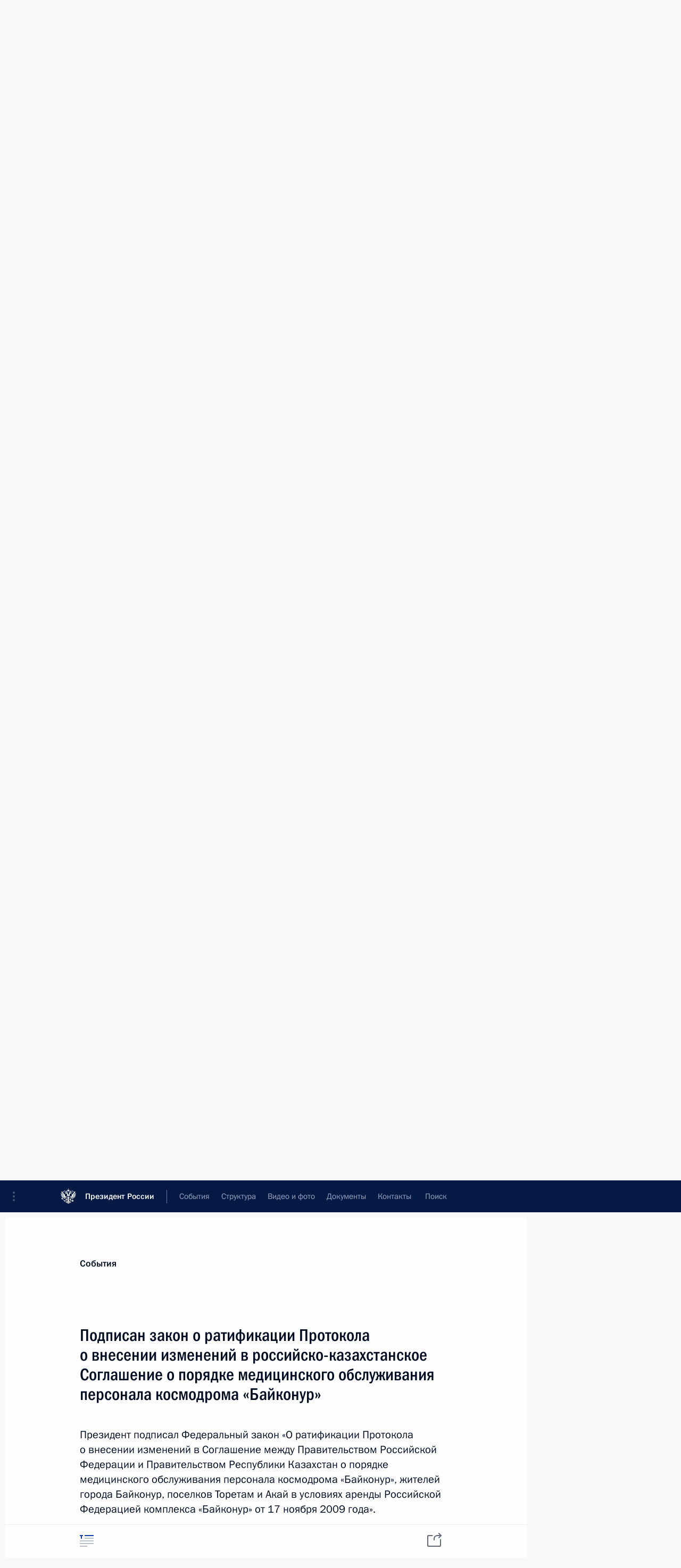

--- FILE ---
content_type: text/html; charset=UTF-8
request_url: http://kremlin.ru/catalog/keywords/123/events/by-date/03.08.2018
body_size: 9547
content:
<!doctype html> <!--[if lt IE 7 ]> <html class="ie6" lang="ru"> <![endif]--> <!--[if IE 7 ]> <html class="ie7" lang="ru"> <![endif]--> <!--[if IE 8 ]> <html class="ie8" lang="ru"> <![endif]--> <!--[if IE 9 ]> <html class="ie9" lang="ru"> <![endif]--> <!--[if gt IE 8]><!--> <html lang="ru" class="no-js" itemscope="itemscope" xmlns="http://www.w3.org/1999/xhtml" itemtype="http://schema.org/CollectionPage" prefix="og: http://ogp.me/ns# video: http://ogp.me/ns/video# ya: http://webmaster.yandex.ru/vocabularies/"> <!--<![endif]--> <head> <meta charset="utf-8"/> <title itemprop="name">События ∙ Президент России</title> <meta name="description" content="Новости, стенограммы, фото и видеозаписи, документы, подписанные Президентом России, информация о деятельности Администрации"/> <meta name="keywords" content=""/> <meta itemprop="inLanguage" content="ru"/> <meta name="msapplication-TileColor" content="#091a42"> <meta name="theme-color" content="#ffffff"> <meta name="theme-color" content="#091A42" />  <meta name="viewport" content="width=device-width,initial-scale=1,minimum-scale=0.7,ya-title=#061a44"/>  <meta name="apple-mobile-web-app-capable" content="yes"/> <meta name="apple-mobile-web-app-title" content="Президент России"/> <meta name="format-detection" content="telephone=yes"/> <meta name="apple-mobile-web-app-status-bar-style" content="default"/>  <meta name="msapplication-TileColor" content="#061a44"/> <meta name="msapplication-TileImage" content="/static/mstile-144x144.png"/> <meta name="msapplication-allowDomainApiCalls" content="true"/> <meta name="msapplication-starturl" content="/"/> <meta name="theme-color" content="#061a44"/> <meta name="application-name" content="Президент России"/>   <meta property="og:site_name" content="Президент России"/>  <meta name="twitter:site" content="@KremlinRussia"/>       <link rel="icon" type="image/png" href="/static/favicon-32x32.png" sizes="32x32"/>   <link rel="icon" type="image/png" href="/static/favicon-96x96.png" sizes="96x96"/>   <link rel="icon" type="image/png" href="/static/favicon-16x16.png" sizes="16x16"/>    <link rel="icon" type="image/png" href="/static/android-chrome-192x192.png" sizes="192x192"/> <link rel="manifest" href="/static/ru/manifest.json"/>         <link rel="apple-touch-icon" href="/static/apple-touch-icon-57x57.png" sizes="57x57"/>   <link rel="apple-touch-icon" href="/static/apple-touch-icon-60x60.png" sizes="60x60"/>   <link rel="apple-touch-icon" href="/static/apple-touch-icon-72x72.png" sizes="72x72"/>   <link rel="apple-touch-icon" href="/static/apple-touch-icon-76x76.png" sizes="76x76"/>   <link rel="apple-touch-icon" href="/static/apple-touch-icon-114x114.png" sizes="114x114"/>   <link rel="apple-touch-icon" href="/static/apple-touch-icon-120x120.png" sizes="120x120"/>   <link rel="apple-touch-icon" href="/static/apple-touch-icon-144x144.png" sizes="144x144"/>   <link rel="apple-touch-icon" href="/static/apple-touch-icon-152x152.png" sizes="152x152"/>   <link rel="apple-touch-icon" href="/static/apple-touch-icon-180x180.png" sizes="180x180"/>               <link rel="stylesheet" type="text/css" media="all" href="/static/css/screen.css?ba15e963ac"/> <link rel="stylesheet" href="/static/css/print.css" media="print"/>  <!--[if lt IE 9]> <link rel="stylesheet" href="/static/css/ie8.css"/> <script type="text/javascript" src="/static/js/vendor/html5shiv.js"></script> <script type="text/javascript" src="/static/js/vendor/respond.src.js"></script> <script type="text/javascript" src="/static/js/vendor/Konsole.js"></script> <![endif]--> <!--[if lte IE 9]> <link rel="stylesheet" href="/static/css/ie9.css"/> <script type="text/javascript" src="/static/js/vendor/ierange-m2.js"></script> <![endif]--> <!--[if lte IE 6]> <link rel="stylesheet" href="/static/css/ie6.css"/> <![endif]--> <link rel="alternate" type="text/html" hreflang="en" href="http://en.kremlin.ru/catalog/keywords/123/events/by-date/03.08.2018"/>   <link rel="author" href="/about"/> <link rel="home" href="/"/> <link rel="search" href="/opensearch.xml" title="Президент России" type="application/opensearchdescription+xml"/> <script type="text/javascript">
window.config = {staticUrl: '/static/',mediaUrl: 'http://static.kremlin.ru/media/',internalDomains: 'kremlin.ru|uznai-prezidenta.ru|openkremlin.ru|президент.рф|xn--d1abbgf6aiiy.xn--p1ai'};
</script></head> <body class=""> <div class="header" itemscope="itemscope" itemtype="http://schema.org/WPHeader" role="banner"> <div class="topline topline__menu"> <a class="topline__toggleaside" accesskey="=" aria-label="Меню портала" role="button" href="#sidebar" title="Меню портала"><i></i></a> <div class="topline__in"> <a href="/" class="topline__head" rel="home" accesskey="1" data-title="Президент России"> <i class="topline__logo"></i>Президент России</a> <div class="topline__togglemore" data-url="/mobile-menu"> <i class="topline__togglemore_button"></i> </div> <div class="topline__more"> <nav aria-label="Основное меню"> <ul class="nav"><li class="nav__item" itemscope="itemscope" itemtype="http://schema.org/SiteNavigationElement"> <a href="/events/president/news" class="nav__link is-active" accesskey="2" itemprop="url"><span itemprop="name">События</span></a> </li><li class="nav__item" itemscope="itemscope" itemtype="http://schema.org/SiteNavigationElement"> <a href="/structure/president" class="nav__link" accesskey="3" itemprop="url"><span itemprop="name">Структура</span></a> </li><li class="nav__item" itemscope="itemscope" itemtype="http://schema.org/SiteNavigationElement"> <a href="/multimedia/video" class="nav__link" accesskey="4" itemprop="url"><span itemprop="name">Видео и фото</span></a> </li><li class="nav__item" itemscope="itemscope" itemtype="http://schema.org/SiteNavigationElement"> <a href="/acts/news" class="nav__link" accesskey="5" itemprop="url"><span itemprop="name">Документы</span></a> </li><li class="nav__item" itemscope="itemscope" itemtype="http://schema.org/SiteNavigationElement"> <a href="/contacts" class="nav__link" accesskey="6" itemprop="url"><span itemprop="name">Контакты</span></a> </li> <li class="nav__item last" itemscope="itemscope" itemtype="http://schema.org/SiteNavigationElement"> <a class="nav__link nav__link_search" href="/search" accesskey="7" itemprop="url" title="Глобальный поиск по сайту"> <span itemprop="name">Поиск</span> </a> </li>  </ul> </nav> </div> </div> </div>  <div class="search"> <ul class="search__filter"> <li class="search__filter__item is-active"> <a class="search_without_filter">Искать на сайте</a> </li>   <li class="search__filter__item bank_docs"><a href="/acts/bank">или по банку документов</a></li>  </ul> <div class="search__in">   <form name="search" class="form search__form simple_search" method="get" action="/search" tabindex="-1" role="search" aria-labelledby="search__form__input__label"> <fieldset>  <legend> <label for="search__form__input" class="search__title_main" id="search__form__input__label">Введите запрос для поиска</label> </legend>  <input type="hidden" name="section" class="search__section_value"/> <input type="hidden" name="since" class="search__since_value"/> <input type="hidden" name="till" class="search__till_value"/> <span class="form__field input_wrapper"> <input type="text" name="query" class="search__form__input" id="search__form__input" lang="ru" accesskey="-"  required="required" size="74" title="Введите запрос для поиска" autocomplete="off" data-autocomplete-words-url="/_autocomplete/words" data-autocomplete-url="/_autocomplete"/> <i class="search_icon"></i> <span class="text_overflow__limiter"></span> </span> <span class="form__field button__wrapper">  <button id="search-simple-search-button" class="submit search__form__button">Найти</button> </span> </fieldset> </form>     <form name="doc_search" class="form search__form docs_search" method="get" tabindex="-1" action="/acts/bank/search"> <fieldset> <legend> Поиск по документам </legend>  <div class="form__field form__field_medium"> <label for="doc_search-title-or-number-input"> Название документа или его номер </label> <input type="text" name="title" id="doc_search-title-or-number-input" class="input_doc"  lang="ru" autocomplete="off"/> </div> <div class="form__field form__field_medium"> <label for="doc_search-text-input">Текст в документе</label> <input type="text" name="query" id="doc_search-text-input"  lang="ru"/> </div> <div class="form__field form__fieldlong"> <label for="doc_search-type-select">Вид документа</label> <div class="select2_wrapper"> <select id="doc_search-type-select" name="type" class="select2 dropdown_select"> <option value="" selected="selected"> Все </option>  <option value="3">Указ</option>  <option value="4">Распоряжение</option>  <option value="5">Федеральный закон</option>  <option value="6">Федеральный конституционный закон</option>  <option value="7">Послание</option>  <option value="8">Закон Российской Федерации о поправке к Конституции Российской Федерации</option>  <option value="1">Кодекс</option>  </select> </div> </div> <div class="form__field form__field_halflonger"> <label id="doc_search-force-label"> Дата вступления в силу...</label>   <div class="search__form__date period">      <a href="#" role="button" aria-describedby="doc_search-force-label" class="dateblock" data-target="#doc_search-force_since-input" data-min="1991-01-01" data-max="2028-10-21" data-value="2026-01-25" data-start-value="1991-01-01" data-end-value="2028-10-21" data-range="true">  </a> <a class="clear_date_filter hidden" href="#clear" role="button" aria-label="Сбросить дату"><i></i></a> </div>  <input type="hidden" name="force_since" id="doc_search-force_since-input" /> <input type="hidden" name="force_till" id="doc_search-force_till-input" />      </div> <div class="form__field form__field_halflonger"> <label>или дата принятия</label>   <div class="search__form__date period">      <a href="#" role="button" aria-describedby="doc_search-date-label" class="dateblock" data-target="#doc_search-date_since-input" data-min="1991-01-01" data-max="2026-01-25" data-value="2026-01-25" data-start-value="1991-01-01" data-end-value="2026-01-25" data-range="true">  </a> <a class="clear_date_filter hidden" href="#clear" role="button" aria-label="Сбросить дату"><i></i></a> </div>  <input type="hidden" name="date_since" id="doc_search-date_since-input" /> <input type="hidden" name="date_till" id="doc_search-date_till-input" />      </div> <div class="form__field form__fieldshort"> <button type="submit" class="submit search__form__button"> Найти документ </button> </div> </fieldset> <div class="pravo_link">Официальный портал правовой информации <a href="http://pravo.gov.ru/" target="_blank">pravo.gov.ru</a> </div> </form>   </div> </div>  <div class="topline_nav_mobile"></div>  </div> <div class="main-wrapper"> <div class="subnav-view" role="complementary" aria-label="Дополнительное меню">  <div class="content content_subnav"> <div class="wrapfix__holder wrapfix__holder_small"> <div class="wrapfix wrapfix_tags"> <div class="content_top__wrap">   <div class="content__in">  <div class="searchtop"> <nav class="searchtop__nav"> <a href="/catalog/keywords">Все темы</a>    <div rel="alternate" class="searchtop__subscribe popup_link"> <span>Подписаться на ленту</span> <div class="popup"> <div class="popover events_wrapper"> <p class="subscribe_where">  <a target="_blank" rel="external" class="no-warning" href="http://cloud.feedly.com/#subscription%2Ffeed%2Fhttp://kremlin.ru/catalog/keywords/123/events/feed">Добавить в Feedly</a> </p> <p class="subscribe_link"> <span class="subscribe_link_copy" rel="alternate">http://kremlin.ru/catalog/keywords/123/events/feed</span>  </p> <p class="subscribe_info">Скопируйте ссылку в используемую вами программу-агрегатор новостей.</p> </div> </div> </div> </nav> <div class="search_results"> <div class="search_results__keyword">Материалы по выбранной теме</div> <div class="search_results__keyword hidden">Космос, 141 результат<div class="text_overflow__limiter"></div> </div> </div> </div>  </div> <hr class="content__sep"/>   </div> </div> </div> </div>  </div> <div class="wrapsite"> <div class="content-view" role="main"> <div class="content" data-section="Материалы по выбранной теме" data-section-href="/catalog/keywords/123/events"> <div class="content__in"> <div class="searchtop"> <div class="tags" itemscope="itemscope" itemtype="http://schema.org/Person"> <h2 class="tags__name"> <span itemprop="familyName">Космос, </span><span
                        class="search__count">141 результат</span><br/> </h2> </div> <hr class="sep sep_search"/> </div> <div class="events"> <a href="/catalog/keywords/123/events/page/4" class="button button_white more more-prev" rel="prev" accesskey="p">Показать следующие материалы</a><div class="entry-content lister-page" role="list" data-url-template="/catalog/keywords/123/events/page/PAGE" data-base-url="/catalog/keywords/123/events" data-path="/catalog/keywords/123/events/by-date/03.08.2018" data-page="5" data-pages="7"><div class="hentry hentry_event" itemscope="itemscope" itemtype="http://schema.org/NewsArticle"> <h3 class="hentry__title hentry__title_special"> <a href="/catalog/keywords/123/events/62107" rel="bookmark" itemprop="url"><span class="entry-title p-name" itemprop="name">Встреча с главой «Роскосмоса» Дмитрием Рогозиным</span>  <span class="hentry__meta">  <time class="published dt-published" datetime="2019-11-23" itemprop="datePublished">23 ноября 2019 года, 18:50</time>  <span class="updated hidden" hidden="hidden">2019-11-24</span> <span class="author vcard hidden" hidden="hidden"><span class="fn">Отдел редакции официального сайта Президента России</span></span></span>   </a> </h3> </div> <div class="hentry hentry_event" itemscope="itemscope" itemtype="http://schema.org/NewsArticle"> <h3 class="hentry__title hentry__title_special"> <a href="/catalog/keywords/123/events/61973" rel="bookmark" itemprop="url"><span class="entry-title p-name" itemprop="name">Подписан закон о сотрудничестве государств СНГ в мирном освоении космоса</span>  <span class="hentry__meta">  <time class="published dt-published" datetime="2019-11-04" itemprop="datePublished">4 ноября 2019 года, 19:05</time>  <span class="updated hidden" hidden="hidden">2019-11-05</span> <span class="author vcard hidden" hidden="hidden"><span class="fn">Отдел редакции официального сайта Президента России</span></span></span>   </a> </h3> </div> <div class="hentry hentry_event" itemscope="itemscope" itemtype="http://schema.org/NewsArticle"> <h3 class="hentry__title hentry__title_special"> <a href="/catalog/keywords/123/events/61467" rel="bookmark" itemprop="url"><span class="entry-title p-name" itemprop="name">Совещание по вопросам развития инфраструктуры космодрома Восточный и перспективных ракетных комплексов</span>  <span class="hentry__meta">  <time class="published dt-published" datetime="2019-09-06" itemprop="datePublished">6 сентября 2019 года, 15:40</time>  <span class="updated hidden" hidden="hidden">2019-09-11</span> <span class="author vcard hidden" hidden="hidden"><span class="fn">Отдел редакции официального сайта Президента России</span></span></span>   </a> </h3> </div> <div class="hentry hentry_event" itemscope="itemscope" itemtype="http://schema.org/NewsArticle"> <h3 class="hentry__title hentry__title_special"> <a href="/catalog/keywords/123/events/61454" rel="bookmark" itemprop="url"><span class="entry-title p-name" itemprop="name">6 сентября Президент посетит космодром Восточный</span>  <span class="hentry__meta">  <time class="published dt-published" datetime="2019-09-05" itemprop="datePublished">5 сентября 2019 года, 15:00</time>  <span class="updated hidden" hidden="hidden">2019-09-06</span> <span class="author vcard hidden" hidden="hidden"><span class="fn">Отдел редакции официального сайта Президента России</span></span></span>   </a> </h3> </div> <div class="hentry hentry_event" itemscope="itemscope" itemtype="http://schema.org/NewsArticle"> <h3 class="hentry__title hentry__title_special"> <a href="/catalog/keywords/123/events/61387" rel="bookmark" itemprop="url"><span class="entry-title p-name" itemprop="name">Телемост с экипажем Международной космической станции</span>  <span class="hentry__meta">  <time class="published dt-published" datetime="2019-08-27" itemprop="datePublished">27 августа 2019 года, 15:30</time>  <span class="updated hidden" hidden="hidden">2019-08-27</span> <span class="author vcard hidden" hidden="hidden"><span class="fn">Отдел редакции официального сайта Президента России</span></span></span>   </a> </h3> </div> <div class="hentry hentry_event" itemscope="itemscope" itemtype="http://schema.org/NewsArticle"> <h3 class="hentry__title hentry__title_special"> <a href="/catalog/keywords/123/events/61198" rel="bookmark" itemprop="url"><span class="entry-title p-name" itemprop="name">Встреча с главой «Роскосмоса» Дмитрием Рогозиным</span>  <span class="hentry__meta">  <time class="published dt-published" datetime="2019-08-01" itemprop="datePublished">1 августа 2019 года, 14:10</time>  <span class="updated hidden" hidden="hidden">2019-08-01</span> <span class="author vcard hidden" hidden="hidden"><span class="fn">Отдел редакции официального сайта Президента России</span></span></span>   </a> </h3> </div> <div class="hentry hentry_event" itemscope="itemscope" itemtype="http://schema.org/NewsArticle"> <h3 class="hentry__title hentry__title_special"> <a href="/catalog/keywords/123/events/60538" rel="bookmark" itemprop="url"><span class="entry-title p-name" itemprop="name">Совещание с руководством Министерства обороны и предприятий ОПК</span>  <span class="hentry__meta">  <time class="published dt-published" datetime="2019-05-16" itemprop="datePublished">16 мая 2019 года, 20:00</time>  <span class="updated hidden" hidden="hidden">2019-05-16</span> <span class="author vcard hidden" hidden="hidden"><span class="fn">Отдел редакции официального сайта Президента России</span></span></span>   </a> </h3> </div> <div class="hentry hentry_event" itemscope="itemscope" itemtype="http://schema.org/NewsArticle"> <h3 class="hentry__title hentry__title_special"> <a href="/catalog/keywords/123/events/60301" rel="bookmark" itemprop="url"><span class="entry-title p-name" itemprop="name">Расширенное заседание Совета Безопасности</span>  <span class="hentry__meta">  <time class="published dt-published" datetime="2019-04-16" itemprop="datePublished">16 апреля 2019 года, 13:40</time>  <span class="updated hidden" hidden="hidden">2019-04-16</span> <span class="author vcard hidden" hidden="hidden"><span class="fn">Отдел редакции официального сайта Президента России</span></span></span>   </a> </h3> </div> <div class="hentry hentry_event" itemscope="itemscope" itemtype="http://schema.org/NewsArticle"> <h3 class="hentry__title hentry__title_special"> <a href="/catalog/keywords/123/events/60297" rel="bookmark" itemprop="url"><span class="entry-title p-name" itemprop="name">Внесены изменения в отдельные законодательные акты по вопросам лицензирования космической деятельности</span>  <span class="hentry__meta">  <time class="published dt-published" datetime="2019-04-15" itemprop="datePublished">15 апреля 2019 года, 19:00</time>  <span class="updated hidden" hidden="hidden">2019-04-30</span> <span class="author vcard hidden" hidden="hidden"><span class="fn">Отдел редакции официального сайта Президента России</span></span></span>   </a> </h3> </div> <div class="hentry hentry_event" itemscope="itemscope" itemtype="http://schema.org/NewsArticle"> <h3 class="hentry__title hentry__title_special"> <a href="/catalog/keywords/123/events/60293" rel="bookmark" itemprop="url"><span class="entry-title p-name" itemprop="name">Внесены изменения в Кодекс об административных правонарушениях</span>  <span class="hentry__meta">  <time class="published dt-published" datetime="2019-04-15" itemprop="datePublished">15 апреля 2019 года, 18:20</time>  <span class="updated hidden" hidden="hidden">2019-04-30</span> <span class="author vcard hidden" hidden="hidden"><span class="fn">Отдел редакции официального сайта Президента России</span></span></span>   </a> </h3> </div> <div class="hentry hentry_event" itemscope="itemscope" itemtype="http://schema.org/NewsArticle"> <h3 class="hentry__title hentry__title_special"> <a href="/catalog/keywords/123/events/60288" rel="bookmark" itemprop="url"><span class="entry-title p-name" itemprop="name">16 апреля в Кремле Президент проведёт заседание Совета Безопасности</span>  <span class="hentry__meta">  <time class="published dt-published" datetime="2019-04-15" itemprop="datePublished">15 апреля 2019 года, 15:40</time>  <span class="updated hidden" hidden="hidden">2019-04-15</span> <span class="author vcard hidden" hidden="hidden"><span class="fn">Отдел редакции официального сайта Президента России</span></span></span>   </a> </h3> </div> <div class="hentry hentry_event" itemscope="itemscope" itemtype="http://schema.org/NewsArticle"> <h3 class="hentry__title hentry__title_special"> <a href="/catalog/keywords/123/events/60278" rel="bookmark" itemprop="url"><span class="entry-title p-name" itemprop="name">Торжественный вечер, посвящённый Дню космонавтики</span>  <span class="hentry__meta">  <time class="published dt-published" datetime="2019-04-12" itemprop="datePublished">12 апреля 2019 года, 19:30</time>  <span class="updated hidden" hidden="hidden">2019-04-12</span> <span class="author vcard hidden" hidden="hidden"><span class="fn">Отдел редакции официального сайта Президента России</span></span></span>   </a> </h3> </div> <div class="hentry hentry_event" itemscope="itemscope" itemtype="http://schema.org/NewsArticle"> <h3 class="hentry__title hentry__title_special"> <a href="/catalog/keywords/123/events/59764" rel="bookmark" itemprop="url"><span class="entry-title p-name" itemprop="name">Встреча с главой «Роскосмоса» Дмитрием Рогозиным</span>  <span class="hentry__meta">  <time class="published dt-published" datetime="2019-02-04" itemprop="datePublished">4 февраля 2019 года, 13:20</time>  <span class="updated hidden" hidden="hidden">2019-02-04</span> <span class="author vcard hidden" hidden="hidden"><span class="fn">Отдел редакции официального сайта Президента России</span></span></span>   </a> </h3> </div> <div class="hentry hentry_event" itemscope="itemscope" itemtype="http://schema.org/NewsArticle"> <h3 class="hentry__title hentry__title_special"> <a href="/catalog/keywords/123/events/58275" rel="bookmark" itemprop="url"><span class="entry-title p-name" itemprop="name">Совещание по вопросам развития космической отрасли</span>  <span class="hentry__meta">  <time class="published dt-published" datetime="2018-08-08" itemprop="datePublished">8 августа 2018 года, 15:20</time>  <span class="updated hidden" hidden="hidden">2018-08-08</span> <span class="author vcard hidden" hidden="hidden"><span class="fn">Отдел редакции официального сайта Президента России</span></span></span>   </a> </h3> </div> <div class="hentry hentry_event" itemscope="itemscope" itemtype="http://schema.org/NewsArticle"> <h3 class="hentry__title hentry__title_special"> <a href="/catalog/keywords/123/events/58196" rel="bookmark" itemprop="url"><span class="entry-title p-name" itemprop="name">Подписан закон о ратификации Протокола о внесении изменений в российско-казахстанское Соглашение о порядке медицинского обслуживания персонала космодрома «Байконур»</span>  <span class="hentry__meta">  <time class="published dt-published" datetime="2018-08-03" itemprop="datePublished">3 августа 2018 года, 16:00</time>  <span class="updated hidden" hidden="hidden">2018-08-07</span> <span class="author vcard hidden" hidden="hidden"><span class="fn">Отдел редакции официального сайта Президента России</span></span></span>   </a> </h3> </div> <div class="hentry hentry_event" itemscope="itemscope" itemtype="http://schema.org/NewsArticle"> <h3 class="hentry__title hentry__title_special"> <a href="/catalog/keywords/123/events/58031" rel="bookmark" itemprop="url"><span class="entry-title p-name" itemprop="name">Встреча с руководством госкорпорации «Роскосмос»</span>  <span class="hentry__meta">  <time class="published dt-published" datetime="2018-07-18" itemprop="datePublished">18 июля 2018 года, 16:30</time>  <span class="updated hidden" hidden="hidden">2018-07-18</span> <span class="author vcard hidden" hidden="hidden"><span class="fn">Отдел редакции официального сайта Президента России</span></span></span>   </a> </h3> </div> <div class="hentry hentry_event" itemscope="itemscope" itemtype="http://schema.org/NewsArticle"> <h3 class="hentry__title hentry__title_special"> <a href="/catalog/keywords/123/events/57988" rel="bookmark" itemprop="url"><span class="entry-title p-name" itemprop="name">Коллективу госкорпорации «Роскосмос»</span>  <span class="hentry__meta">  <time class="published dt-published" datetime="2018-07-12" itemprop="datePublished">12 июля 2018 года, 19:00</time>  <span class="updated hidden" hidden="hidden">2018-07-13</span> <span class="author vcard hidden" hidden="hidden"><span class="fn">Отдел редакции официального сайта Президента России</span></span></span>   </a> </h3> </div> <div class="hentry hentry_event" itemscope="itemscope" itemtype="http://schema.org/NewsArticle"> <h3 class="hentry__title hentry__title_special"> <a href="/catalog/keywords/123/events/57801" rel="bookmark" itemprop="url"><span class="entry-title p-name" itemprop="name">Встреча с Валентиной Терешковой</span>  <span class="hentry__meta">  <time class="published dt-published" datetime="2018-06-16" itemprop="datePublished">16 июня 2018 года, 16:15</time>  <span class="updated hidden" hidden="hidden">2018-06-16</span> <span class="author vcard hidden" hidden="hidden"><span class="fn">Отдел редакции официального сайта Президента России</span></span></span>   </a> </h3> </div> <div class="hentry hentry_event" itemscope="itemscope" itemtype="http://schema.org/NewsArticle"> <h3 class="hentry__title hentry__title_special"> <a href="/catalog/keywords/123/events/57565" rel="bookmark" itemprop="url"><span class="entry-title p-name" itemprop="name">Сеанс связи с экипажем МКС</span>  <span class="hentry__meta">  <time class="published dt-published" datetime="2018-05-26" itemprop="datePublished">26 мая 2018 года, 18:10</time>  <span class="updated hidden" hidden="hidden">2018-05-27</span> <span class="author vcard hidden" hidden="hidden"><span class="fn">Отдел редакции официального сайта Президента России</span></span></span>   </a> </h3> </div> <div class="hentry hentry_event" itemscope="itemscope" itemtype="http://schema.org/NewsArticle"> <h3 class="hentry__title hentry__title_special"> <a href="/catalog/keywords/123/events/57543" rel="bookmark" itemprop="url"><span class="entry-title p-name" itemprop="name">Дмитрий Рогозин назначен генеральным директором госкорпорации «Роскосмос»</span>  <span class="hentry__meta">  <time class="published dt-published" datetime="2018-05-24" itemprop="datePublished">24 мая 2018 года, 16:10</time>  <span class="updated hidden" hidden="hidden">2018-05-24</span> <span class="author vcard hidden" hidden="hidden"><span class="fn">Отдел редакции официального сайта Президента России</span></span></span>   </a> </h3> </div>  </div><a href="/catalog/keywords/123/events/page/6" class="button button_green more more-next" rel="next" accesskey="n">Показать предыдущие материалы</a>  </div> </div> </div><div class="promoted" role="region" aria-label="Важная новость"> <div class="promoted__in"> <a href="http://kremlin.ru/events/president/news/78815" class="promoted__entry"> <div class="promoted__block"> <h3 class="promoted__title one_line">Итоги года с Владимиром Путиным</h3> <div class="promoted__image" aria-hidden="true"><img class="promoted__pic" src="http://static.kremlin.ru/media/events/highlight-images/index/fzEDJwEHYA9iFG4u4xT5AgHnFbZd1gP2.jpg" srcset="http://static.kremlin.ru/media/events/highlight-images/index/fzEDJwEHYA9iFG4u4xT5AgHnFbZd1gP2.jpg 1x,http://static.kremlin.ru/media/events/highlight-images/index2x/u2gcuc9XLXBfFrCcHWk63NlAXhnM5RyA.jpg 2x" style="background:rgb(42, 29, 47);background:linear-gradient(90deg, #2a1d2f 0%, rgba(42,29,47,0) 100%),linear-gradient(270deg, #5e83f4 0%, rgba(94,131,244,0) 100%),linear-gradient(180deg, #f3d7d3 0%, rgba(243,215,211,0) 100%),linear-gradient(0deg, #935363 0%, rgba(147,83,99,0) 100%);"  width="140" height="100" alt="Итоги года с Владимиром Путиным"/></div> <span class="promoted__date"> 19 декабря 2025 года</span> </div> </a> </div> <div class="gradient-shadow"></div> </div> </div><div class="footer" id="footer" itemscope="itemscope" itemtype="http://schema.org/WPFooter"> <div class="footer__in"> <div role="complementary" aria-label="Карта портала"> <div class="footer__mobile"> <a href="/"> <i class="footer__logo_mob"></i> <div class="mobile_title">Президент России</div> <div class="mobile_caption">Версия официального сайта для мобильных устройств</div> </a> </div> <div class="footer__col col_mob"> <h2 class="footer_title">Разделы сайта Президента<br/>России</h2> <ul class="footer_list nav_mob"><li class="footer_list_item" itemscope="itemscope" itemtype="http://schema.org/SiteNavigationElement"> <a href="/events/president/news"  class="is-active" itemprop="url"> <span itemprop="name">События</span> </a> </li> <li class="footer_list_item" itemscope="itemscope" itemtype="http://schema.org/SiteNavigationElement"> <a href="/structure/president"  itemprop="url"> <span itemprop="name">Структура</span> </a> </li> <li class="footer_list_item" itemscope="itemscope" itemtype="http://schema.org/SiteNavigationElement"> <a href="/multimedia/video"  itemprop="url"> <span itemprop="name">Видео и фото</span> </a> </li> <li class="footer_list_item" itemscope="itemscope" itemtype="http://schema.org/SiteNavigationElement"> <a href="/acts/news"  itemprop="url"> <span itemprop="name">Документы</span> </a> </li> <li class="footer_list_item" itemscope="itemscope" itemtype="http://schema.org/SiteNavigationElement"> <a href="/contacts"  itemprop="url"> <span itemprop="name">Контакты</span> </a> </li>  <li class="footer__search footer_list_item footer__search_open" itemscope="itemscope" itemtype="http://schema.org/SiteNavigationElement"> <a href="/search" itemprop="url"> <i></i> <span itemprop="name">Поиск</span> </a> </li> <li class="footer__search footer_list_item footer__search_hidden" itemscope="itemscope" itemtype="http://schema.org/SiteNavigationElement"> <a href="/search" itemprop="url"> <i></i> <span itemprop="name">Поиск</span> </a> </li> <li class="footer__smi footer_list_item" itemscope="itemscope" itemtype="http://schema.org/SiteNavigationElement"> <a href="/press/announcements" itemprop="url" class="is-special"><i></i><span itemprop="name">Для СМИ</span></a> </li> <li class="footer_list_item" itemscope="itemscope" itemtype="http://schema.org/SiteNavigationElement"> <a href="/subscribe" itemprop="url"><i></i><span itemprop="name">Подписаться</span></a> </li> <li class="footer_list_item hidden_mob" itemscope="itemscope" itemtype="http://schema.org/SiteNavigationElement"> <a href="/catalog/glossary" itemprop="url" rel="glossary"><span itemprop="name">Справочник</span></a> </li> </ul> <ul class="footer_list"> <li class="footer__special" itemscope="itemscope" itemtype="http://schema.org/SiteNavigationElement"> <a href="http://special.kremlin.ru/events/president/news" itemprop="url" class="is-special no-warning"><i></i><span itemprop="name">Версия для людей с ограниченными возможностями</span></a> </li> </ul> <ul class="footer_list nav_mob"> <li itemscope="itemscope" itemtype="http://schema.org/SiteNavigationElement" class="language footer_list_item">   <a href="http://en.kremlin.ru/catalog/keywords/123/events/by-date/03.08.2018" rel="alternate" hreflang="en" itemprop="url" class=" no-warning"> <span itemprop="name"> English </span> </a> <meta itemprop="inLanguage" content="en"/>   </li> </ul> </div> <div class="footer__col"> <h2 class="footer_title">Информационные ресурсы<br/>Президента России</h2> <ul class="footer_list"> <li class="footer__currentsite footer_list_item" itemscope="itemscope" itemtype="http://schema.org/SiteNavigationElement"> <a href="/" itemprop="url">Президент России<span itemprop="name">Текущий ресурс</span> </a> </li> <li class="footer_list_item"> <a href="http://kremlin.ru/acts/constitution" class="no-warning">Конституция России</a> </li> <li class="footer_list_item"> <a href="http://flag.kremlin.ru/" class="no-warning" rel="external">Государственная символика</a> </li> <li class="footer_list_item"> <a href="https://letters.kremlin.ru/" class="no-warning" rel="external">Обратиться к Президенту</a> </li>  <li class="footer_list_item"> <a href="http://kids.kremlin.ru/" class="no-warning" rel="external"> Президент России —<br/>гражданам школьного возраста </a> </li> <li class="footer_list_item"> <a href="http://tours.kremlin.ru/" class="no-warning" rel="external">Виртуальный тур по<br/>Кремлю</a> </li>  <li class="footer_list_item"> <a href="http://putin.kremlin.ru/" class="no-warning" rel="external">Владимир Путин —<br/>личный сайт</a> </li>  <li class="footer_list_item"> <a href="http://nature.kremlin.ru" class="no-warning" rel="external"> Дикая природа России </a> </li>  </ul> </div> <div class="footer__col"> <h2 class="footer_title">Официальные сетевые ресурсы<br/>Президента России</h2> <ul class="footer_list"> <li class="footer_list_item"> <a href="https://t.me/news_kremlin" rel="me" target="_blank">Telegram-канал</a> </li>  <li class="footer_list_item"> <a href="https://max.ru/news_kremlin" rel="me" target="_blank"> MAX </a> </li> <li class="footer_list_item"> <a href="https://vk.com/kremlin_news" rel="me" target="_blank"> ВКонтакте </a> </li>  <li class="footer_list_item"> <a href="https://rutube.ru/u/kremlin/" rel="me" target="_blank">Rutube</a> </li> <li class="footer_list_item"> <a href="http://www.youtube.ru/user/kremlin" rel="me" target="_blank">YouTube</a> </li> </ul> </div>  <div class="footer__col footer__col_last"> <h2 class="footer_title">Правовая и техническая информация</h2> <ul class="footer_list technical_info"> <li class="footer_list_item" itemscope="itemscope" itemtype="http://schema.org/SiteNavigationElement"> <a href="/about" itemprop="url"> <span itemprop="name">О портале</span> </a> </li> <li class="footer_list_item" itemscope="itemscope" itemtype="http://schema.org/SiteNavigationElement"> <a href="/about/copyrights" itemprop="url"><span itemprop="name">Об использовании информации сайта</span></a> </li> <li class="footer_list_item" itemscope="itemscope" itemtype="http://schema.org/SiteNavigationElement"> <a href="/about/privacy" itemprop="url"><span itemprop="name">О персональных данных пользователей</span></a> </li> <li class="footer_list_item" itemscope="itemscope" itemtype="http://schema.org/SiteNavigationElement"> <a href="/contacts#mailto" itemprop="url"><span itemprop="name">Написать в редакцию</span></a> </li> </ul> </div> </div> <div role="contentinfo"> <div class="footer__license"> <p>Все материалы сайта доступны по лицензии:</p> <p><a href="http://creativecommons.org/licenses/by/4.0/deed.ru" hreflang="ru" class="underline" rel="license" target="_blank">Creative Commons Attribution 4.0 International</a></p> </div> <div class="footer__copy"><span class="flag_white">Администрация </span><span class="flag_blue">Президента России</span><span class="flag_red">2026 год</span> </div> </div> <div class="footer__logo"></div> </div> </div> </div> </div> <div class="gallery__wrap"> <div class="gallery__overlay"></div> <div class="gallery" role="complementary" aria-label="Полноэкранная галерея"></div> </div> <div class="read" role="complementary" aria-label="Материал для чтения"></div> <div class="wrapsite__outside hidden-print"><div class="wrapsite__overlay"></div></div><div class="sidebar" tabindex="-1" itemscope="itemscope" itemtype="http://schema.org/WPSideBar"> <div class="sidebar__content">    <div class="sidebar_lang">  <div class="sidebar_title_wrapper is-visible"> <h2 class="sidebar_title">Официальные сетевые ресурсы</h2> <h3 class="sidebar_title sidebar_title_caption">Президента России</h3> </div> <div class="sidebar_title_wrapper hidden"> <h2 class="sidebar_title">Official Internet Resources</h2> <h3 class="sidebar_title sidebar_title_caption">of the President of Russia</h3> </div> <span class="sidebar_lang_item sidebar_lang_first"> <a tabindex="-1" rel="alternate" hreflang="ru" itemprop="url" > <span>Русский</span> </a> </span><span class="sidebar_lang_item"> <a tabindex="0" href="http://en.kremlin.ru/catalog/keywords/123/events/by-date/03.08.2018" rel="alternate" hreflang="en" itemprop="url" class="is-active"> <span>English</span> </a> </span> <meta itemprop="inLanguage" content="en"/>   </div> <ul class="sidebar_list">  <li itemscope="itemscope" itemtype="http://schema.org/SiteNavigationElement"> <a href="/press/announcements" class="sidebar__special" itemprop="url" tabindex="0"><span itemprop="name">Для СМИ</span></a> </li> <li itemscope="itemscope" itemtype="http://schema.org/SiteNavigationElement"> <a href="http://special.kremlin.ru/events/president/news" class="sidebar__special no-warning" itemprop="url" tabindex="0"><span itemprop="name">Специальная версия для людей с ограниченными возможностями</span></a> </li>  <li itemscope="itemscope" itemtype="http://schema.org/SiteNavigationElement"> <a href="https://t.me/news_kremlin" class="sidebar__special" itemprop="url" tabindex="0" rel="me" target="_blank" ><span itemprop="name">Telegram-канал</span></a> </li>  <li itemscope="itemscope" itemtype="http://schema.org/SiteNavigationElement"> <a href="https://max.ru/news_kremlin" class="sidebar__special" itemprop="url" tabindex="0" rel="me" target="_blank" ><span itemprop="name"> MAX </span></a> </li> <li itemscope="itemscope" itemtype="http://schema.org/SiteNavigationElement"> <a href="https://vk.com/kremlin_news" class="sidebar__special" itemprop="url" tabindex="0" rel="me" target="_blank" ><span itemprop="name"> ВКонтакте </span></a> </li>  <li itemscope="itemscope" itemtype="http://schema.org/SiteNavigationElement"> <a href="https://rutube.ru/u/kremlin/" class="sidebar__special" itemprop="url" tabindex="0" rel="me" target="_blank" ><span itemprop="name">Rutube</span></a> </li> <li itemscope="itemscope" itemtype="http://schema.org/SiteNavigationElement"> <a href="http://www.youtube.ru/user/kremlin" class="sidebar__special" itemprop="url" tabindex="0" rel="me" target="_blank" ><span itemprop="name">YouTube</span></a> </li> </ul> <ul class="sidebar_list sidebar_list_other"> <li itemscope="itemscope" itemtype="http://schema.org/SiteNavigationElement">  <a href="/" class="no-warning --active-item" itemprop="url" tabindex="0">  <span itemprop="name">Сайт Президента России</span> </a> </li>  <li itemscope="itemscope" itemtype="http://schema.org/SiteNavigationElement">  <a href="/acts/constitution" class="no-warning" itemprop="url" tabindex="0">  <span itemprop="name">Конституция России </span> </a> </li>  <li itemscope="itemscope" itemtype="http://schema.org/SiteNavigationElement">  <a href="http://flag.kremlin.ru/" class="no-warning" itemprop="url" tabindex="0" rel="external">  <span itemprop="name">Государственная символика</span></a> </li> <li itemscope="itemscope" itemtype="http://schema.org/SiteNavigationElement"> <a href="https://letters.kremlin.ru/" class="no-warning" itemprop="url" tabindex="0" rel="external"><span itemprop="name">Обратиться к Президенту</span></a> </li>  <li itemscope="itemscope" itemtype="http://schema.org/SiteNavigationElement"> <a href="http://kids.kremlin.ru/" class="no-warning" itemprop="url" tabindex="0" rel="external"><span itemprop="name"> Президент России — гражданам<br/>школьного возраста </span></a> </li> <li itemscope="itemscope" itemtype="http://schema.org/SiteNavigationElement"> <a href="http://tours.kremlin.ru/" class="no-warning" itemprop="url" tabindex="0" rel="external"><span itemprop="name"> Виртуальный тур по Кремлю </span></a> </li>  <li itemscope="itemscope" itemtype="http://schema.org/SiteNavigationElement">  <a href="http://putin.kremlin.ru/" class="no-warning" itemprop="url" tabindex="0" rel="external">  <span itemprop="name">Владимир Путин — личный сайт</span> </a> </li> <li itemscope="itemscope" itemtype="http://schema.org/SiteNavigationElement"> <a href="http://20.kremlin.ru/" class="no-warning" itemprop="url" tabindex="0" rel="external"><span itemprop="name">Путин. 20 лет</span></a> </li>  <li itemscope="itemscope" itemtype="http://schema.org/SiteNavigationElement"> <a href="http://nature.kremlin.ru/" class="no-warning last-in-focus" itemprop="url" tabindex="0" rel="external"><span itemprop="name"> Дикая природа России </span></a> </li>  </ul> </div> <p class="sidebar__signature">Администрация Президента России<br/>2026 год</p> </div><script type="text/javascript" src="/static/js/app.js?39d4bd2fd8"></script></body> </html>